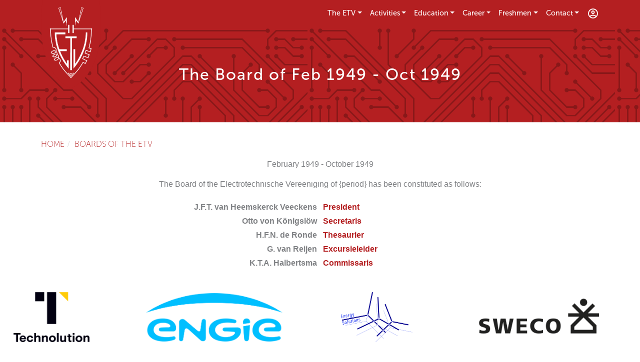

--- FILE ---
content_type: text/html; charset=UTF-8
request_url: https://etv.tudelft.nl/en-US/boards/default/view?id=64
body_size: 5017
content:
<!DOCTYPE HTML>
<html lang="en-US">

<head>
    <meta name="generator" content="HoCo" />
    <meta http-equiv="Cache-control" content="Public" />
    <meta name="viewport" content="width=device-width, initial-scale=1.0, user-scalable=no">
    <meta charset="UTF-8" />

    <meta name="csrf-param" content="_csrf">
<meta name="csrf-token" content="eb2NfchCuR8_S7ZupsukGMmW3NTdFAesLzfrmh_YRgwvzucPpCXbRmcU7gnM-sYo_-Sq57BYY914Q9v4ZakPOw==">
    <title>The Board of Feb 1949 - Oct 1949 | Electrotechnische Vereeniging</title>
    <link href="/assets/c5b54123/css/all.min.css?v=1762178078" rel="stylesheet">
<link href="/css/bootstrap-etv.css?v=1762177932" rel="stylesheet">
<script src="/assets/335b891c/jquery.min.js?v=1762178075"></script>
<script src="/assets/15354775/yii.js?v=1762178075"></script>
<script src="/js/algemeen-new.js?v=1762177881"></script>


    <link rel="SHORTCUT ICON" href="/img/favicon/favicon.ico" />
    <link rel="apple-touch-icon" sizes="57x57" href="/img/favicon/apple-icon-57x57.png">
    <link rel="apple-touch-icon" sizes="60x60" href="/img/favicon/apple-icon-60x60.png">
    <link rel="apple-touch-icon" sizes="72x72" href="/img/favicon/apple-icon-72x72.png">
    <link rel="apple-touch-icon" sizes="76x76" href="/img/favicon/apple-icon-76x76.png">
    <link rel="apple-touch-icon" sizes="114x114" href="/img/favicon/apple-icon-114x114.png">
    <link rel="apple-touch-icon" sizes="120x120" href="/img/favicon/apple-icon-120x120.png">
    <link rel="apple-touch-icon" sizes="144x144" href="/img/favicon/apple-icon-144x144.png">
    <link rel="apple-touch-icon" sizes="152x152" href="/img/favicon/apple-icon-152x152.png">
    <link rel="apple-touch-icon" sizes="180x180" href="/img/favicon/apple-icon-180x180.png">
    <link rel="icon" type="image/png" sizes="192x192" href="/img/favicon/android-icon-192x192.png">
    <link rel="icon" type="image/png" sizes="32x32" href="/img/favicon/favicon-32x32.png">
    <link rel="icon" type="image/png" sizes="96x96" href="/img/favicon/favicon-96x96.png">
    <link rel="icon" type="image/png" sizes="16x16" href="/img/favicon/favicon-16x16.png">
    <link rel="manifest" href="/img/favicon/manifest.json">
    <meta name="msapplication-TileColor" content="#b41f20">
    <meta name="msapplication-TileImage" content="/img/favicon/ms-icon-144x144.png">
    <meta name="theme-color" content="#b41f20">

            <script async src="https://www.googletagmanager.com/gtag/js?id=G-471MP8RJ6Y"></script>
        <script>
            window.dataLayer = window.dataLayer || [];
            function gtag(){dataLayer.push(arguments);}
            gtag('js', new Date());

            gtag('config', 'G-471MP8RJ6Y');
        </script>
    
    
</head>

<body>
        <header class="layout-header">
        <nav class="navbar navbar-expand-lg navbar-dark bg-primary">
            <div class="container">
                <a class="logo-wrapper d-block" href="/en-US/">
                    <img class="logo_flag" src="/img/logo1.png" alt="Electrotechnische Vereeniging">                </a>
                <div class="text-container">
                    <a class="navbar-branding-text d-none d-sm-block d-lg-none d-xxl-block" href="/en-US/">
                        Electrotechnische Vereeniging
                    </a>
                    <div class="spacer"></div>
                    <div id="nav" class="d-flex  align-items-center">
                        <button class="navbar-toggler" type="button" data-bs-toggle="collapse" data-bs-target="#header-navbar" aria-controls="navbarTogglerDemo01" aria-expanded="false" aria-label="Toggle navigation">
                            <span class="navbar-toggler-icon"></span>
                        </button>
                        <div class="collapse navbar-collapse" id="header-navbar" data-bs-parent="#nav">

                            <ul class="navbar-nav ms-auto">
                                                                                                        <li class="nav-item ">
                                        <a class="nav-link dropdown-toggle collapsed" href="#" data-bs-toggle="collapse" data-bs-target=".navCollapse-0">The ETV</a>                                                                                    <div class="dropdown-container">
                                                <div class="navCollapse-0 collapse" data-bs-parent="#header-navbar">
                                                    <ul class="dropdown-menu d-block">
                                                                                                                    <li>
                                                                <a class="dropdown-item" href="/en-US/etv/de-vereeniging">The Association</a>                                                            </li>
                                                                                                                    <li>
                                                                <a class="dropdown-item" href="/en-US/etv/ereleden">Honorary members</a>                                                            </li>
                                                                                                                    <li>
                                                                <a class="dropdown-item" href="/en-US/etv/besturen">Boards</a>                                                            </li>
                                                                                                                    <li>
                                                                <a class="dropdown-item" href="/en-US/etv/huidige-commissies">Current Committees</a>                                                            </li>
                                                                                                                    <li>
                                                                <a class="dropdown-item" href="/en-US/etv/disputen">Chapters</a>                                                            </li>
                                                                                                                    <li>
                                                                <a class="dropdown-item" href="/en-US/etv/vertrouwensmentoren">Confidential Advisors</a>                                                            </li>
                                                                                                                    <li>
                                                                <a class="dropdown-item" href="/en-US/usm/interpret/link?href=https%3A%2F%2Fklushok.etv.tudelft.nl%2Fhome">Klushok</a>                                                            </li>
                                                                                                                    <li>
                                                                <a class="dropdown-item" href="/en-US/etv/maxwell">Maxwell</a>                                                            </li>
                                                                                                            </ul>
                                                </div>
                                            </div>
                                                                            </li>
                                                                                                        <li class="nav-item ">
                                        <a class="nav-link dropdown-toggle collapsed" href="#" data-bs-toggle="collapse" data-bs-target=".navCollapse-1">Activities</a>                                                                                    <div class="dropdown-container">
                                                <div class="navCollapse-1 collapse" data-bs-parent="#header-navbar">
                                                    <ul class="dropdown-menu d-block">
                                                                                                                    <li>
                                                                <a class="dropdown-item" href="/en-US/activiteiten/kalender">Calendar</a>                                                            </li>
                                                                                                                    <li>
                                                                <a class="dropdown-item" href="/en-US/activiteiten/grote-reis">Study tour</a>                                                            </li>
                                                                                                                    <li>
                                                                <a class="dropdown-item" href="/en-US/activiteiten/fotoalbum">Pictures</a>                                                            </li>
                                                                                                            </ul>
                                                </div>
                                            </div>
                                                                            </li>
                                                                                                        <li class="nav-item ">
                                        <a class="nav-link dropdown-toggle collapsed" href="#" data-bs-toggle="collapse" data-bs-target=".navCollapse-2">Education</a>                                                                                    <div class="dropdown-container">
                                                <div class="navCollapse-2 collapse" data-bs-parent="#header-navbar">
                                                    <ul class="dropdown-menu d-block">
                                                                                                                    <li>
                                                                <a class="dropdown-item" href="/en-US/onderwijs/over-onderwijs">About education</a>                                                            </li>
                                                                                                                    <li>
                                                                <a class="dropdown-item" href="/en-US/usm/interpret/link?href=https%3A%2F%2Fwo4you.nl%2F">Books</a>                                                            </li>
                                                                                                                    <li>
                                                                <a class="dropdown-item" href="/en-US/onderwijs/modulekaart">Modules</a>                                                            </li>
                                                                                                                    <li>
                                                                <a class="dropdown-item" href="/en-US/onderwijs/ondersteuning">Support</a>                                                            </li>
                                                                                                                    <li>
                                                                <a class="dropdown-item" href="/en-US/usm/interpret/link?href=https%3A%2F%2Fetv.tudelft.nl%2Ffile%2Fv2%2F1a57d7c23a61e7ce4f01.pdf">Digital Setup (PDF)</a>                                                            </li>
                                                                                                                    <li>
                                                                <a class="dropdown-item" href="/en-US/usm/interpret/link?href=%2Ffile%2Fv2%2F6781f0aa619af7f4bb8a.pptx">LaTeX Workshop (PDF)</a>                                                            </li>
                                                                                                            </ul>
                                                </div>
                                            </div>
                                                                            </li>
                                                                                                        <li class="nav-item ">
                                        <a class="nav-link dropdown-toggle collapsed" href="#" data-bs-toggle="collapse" data-bs-target=".navCollapse-3">Career</a>                                                                                    <div class="dropdown-container">
                                                <div class="navCollapse-3 collapse" data-bs-parent="#header-navbar">
                                                    <ul class="dropdown-menu d-block">
                                                                                                                    <li>
                                                                <a class="dropdown-item" href="/en-US/carriere/career">Companies</a>                                                            </li>
                                                                                                                    <li>
                                                                <a class="dropdown-item" href="/en-US/carriere/jobs">Jobs</a>                                                            </li>
                                                                                                            </ul>
                                                </div>
                                            </div>
                                                                            </li>
                                                                                                        <li class="nav-item ">
                                        <a class="nav-link dropdown-toggle collapsed" href="#" data-bs-toggle="collapse" data-bs-target=".navCollapse-4">Freshmen</a>                                                                                    <div class="dropdown-container">
                                                <div class="navCollapse-4 collapse" data-bs-parent="#header-navbar">
                                                    <ul class="dropdown-menu d-block">
                                                                                                                    <li>
                                                                <a class="dropdown-item" href="/en-US/eerstejaars/over-ee">About EE</a>                                                            </li>
                                                                                                                    <li>
                                                                <a class="dropdown-item" href="/en-US/eerstejaars/over-hbo-schakel">About Bridging Programmes</a>                                                            </li>
                                                                                                                    <li>
                                                                <a class="dropdown-item" href="/en-US/eow"></a>                                                            </li>
                                                                                                            </ul>
                                                </div>
                                            </div>
                                                                            </li>
                                                                                                        <li class="nav-item ">
                                        <a class="nav-link dropdown-toggle collapsed" href="#" data-bs-toggle="collapse" data-bs-target=".navCollapse-5">Contact</a>                                                                                    <div class="dropdown-container">
                                                <div class="navCollapse-5 collapse" data-bs-parent="#header-navbar">
                                                    <ul class="dropdown-menu d-block">
                                                                                                                    <li>
                                                                <a class="dropdown-item" href="/en-US/contact">Information</a>                                                            </li>
                                                                                                                    <li>
                                                                <a class="dropdown-item" href="/en-US/usm/interpret/link?href=https%3A%2F%2Fwww.facebook.com%2Felectrotechnischevereeniging%2F">Facebook</a>                                                            </li>
                                                                                                                    <li>
                                                                <a class="dropdown-item" href="/en-US/usm/interpret/link?href=https%3A%2F%2Fwww.linkedin.com%2Fgroups%2F1823284">LinkedIn Group</a>                                                            </li>
                                                                                                                    <li>
                                                                <a class="dropdown-item" href="/en-US/contact/privacybeleid">Privacy policy</a>                                                            </li>
                                                                                                            </ul>
                                                </div>
                                            </div>
                                                                            </li>
                                                            </ul>
                        </div>
                        <div class="d-flex profile">
                            <div class="dropdown ms-2">
                                <a href="#" class="profile-icon dropdown-toggle collapsed" data-bs-toggle="collapse" data-bs-target="#profile">
                                    <svg style="width:24px;height:24px" viewBox="0 0 24 24">
                                        <path fill="white" d="M12,2A10,10 0 0,0 2,12A10,10 0 0,0 12,22A10,10 0 0,0 22,12A10,10 0 0,0 12,2M7.07,18.28C7.5,17.38 10.12,16.5 12,16.5C13.88,16.5 16.5,17.38 16.93,18.28C15.57,19.36 13.86,20 12,20C10.14,20 8.43,19.36 7.07,18.28M18.36,16.83C16.93,15.09 13.46,14.5 12,14.5C10.54,14.5 7.07,15.09 5.64,16.83C4.62,15.5 4,13.82 4,12C4,7.59 7.59,4 12,4C16.41,4 20,7.59 20,12C20,13.82 19.38,15.5 18.36,16.83M12,6C10.06,6 8.5,7.56 8.5,9.5C8.5,11.44 10.06,13 12,13C13.94,13 15.5,11.44 15.5,9.5C15.5,7.56 13.94,6 12,6M12,11A1.5,1.5 0 0,1 10.5,9.5A1.5,1.5 0 0,1 12,8A1.5,1.5 0 0,1 13.5,9.5A1.5,1.5 0 0,1 12,11Z"></path>
                                    </svg>
                                </a>
                                <div class="dropdown-container">
                                    <div class="collapse" id="profile" data-bs-parent="#nav">
                                        <ul class="dropdown-menu d-block dropdown-menu-end">
                                                                                            <li><a class="dropdown-item" href="/en-US/login"><i class="me-2 fa-solid fa-right-to-bracket"></i>Log in</a></li>
                                                <li><a class="dropdown-item" href="/en-US/registreren"><i class="me-2 fa-solid fa-user-plus"></i>Register</a></li>
                                                                                        <div class="dropdown-divider"></div>
                                            <li class="nav-item">
                                                                                                <a class="language-selector dropdown-item dropdown-toggle collapsed" type="button" data-bs-toggle="collapse" data-bs-target="#languageSelector">
                                                    <img src="/img/en-US.svg" width="18px" class="me-2"></i>English                                                </a>
                                                <div class="collapse" id="languageSelector">
                                                    <a class="dropdown-item" href="/boards/default/view?id=64"><img src="/img/nl-NL.svg" width="18px" class="me-2"></i>Dutch</a>                                                </div>
                                            </li>
                                        </ul>
                                    </div>
                                </div>
                            </div>
                        </div>
                    </div>
                </div>
            </div>
        </nav>

                    <div class="page-title" style="background-image:url(/img/default-banner.svg)">
                <div class="container text-center header-image">
                    <h2 class="m-0 page-title">The Board of Feb 1949 - Oct 1949</h2>                </div>
            </div>
        
                
        <div class='container'>
            <div class='row' id='content'>
                <div class='col-12' id='page'>

    </header>

    <div class="container page-content-wrapper py-4">

        <ul class="breadcrumb"><li><a href="/">Home</a></li>
<li><a href="/en-US/etv/besturen">Boards of the ETV</a></li>
</ul>
        
        
<div class="board-view-container">
        <p>February 1949 - October 1949</p>
    
    <div class="board-constitution">
        <p>The Board of the Electrotechnische Vereeniging of {period} has been constituted as follows:</p>
        <table>
                            <tr>

                                            <td>J.F.T. van Heemskerck Veeckens</td>
                    
                    <td>President</td>
                </tr>
                            <tr>

                                            <td>Otto von Königslöw</td>
                    
                    <td>Secretaris</td>
                </tr>
                            <tr>

                                            <td>H.F.N. de Ronde</td>
                    
                    <td>Thesaurier</td>
                </tr>
                            <tr>

                                            <td>G. van Reijen</td>
                    
                    <td>Excursieleider</td>
                </tr>
                            <tr>

                                            <td>K.T.A. Halbertsma</td>
                    
                    <td>Commissaris</td>
                </tr>
                    </table>
    </div>

    
    
    
    </div>

    </div>
    <div class="bannerContainer " id="test">
  <div class="bannerLogos">

  </div>
</div>

<script type="text/javascript">
    const images = [{"link":null,"image":"\/en-US\/file\/1689"},{"link":"https:\/\/www.arcadis.com\/nl\/nederland\/","image":"\/en-US\/file\/255"},{"link":"https:\/\/www.technolution.com\/","image":"\/en-US\/file\/1335"},{"link":"https:\/\/www.witteveenbos.com\/","image":"\/en-US\/file\/393"},{"link":"https:\/\/www.engie.nl\/","image":"\/en-US\/file\/1681"},{"link":"https:\/\/movares.nl\/europe\/","image":"\/en-US\/file\/780"},{"link":"https:\/\/www.ensol.nl\/","image":"\/en-US\/file\/1493"},{"link":"http:\/\/www.tennet.eu","image":"\/en-US\/file\/391"},{"link":"https:\/\/www.sweco.nl\/en\/","image":"\/en-US\/file\/399"},{"link":"https:\/\/iivonk.com\/","image":"\/en-US\/file\/1067"},{"link":"https:\/\/www.asml.com","image":"\/en-US\/file\/1506"},{"link":"https:\/\/iv-groep.nl\/nl\/home","image":"\/en-US\/file\/1531"}]
    const SCROLL_SPEED = 0.5;
    const NUM_LOGOS = 12;
    const IMAGE_WIDTH = 325;

    let container = document.querySelector(".bannerContainer")
    let containerWidth = container.getBoundingClientRect().width
    let msg = "";
    const logosEl = document.querySelector('.bannerLogos');

    class Logos {
        constructor() {
            this.logos = [];
            this.logoPos = [];
            this.raf =null
            this.setLogos();
            this.raf =null;
        }

        setLogos = () => {
            cancelAnimationFrame(this.raf)
            document.querySelector('.bannerLogos').innerHTML = ""

            let numLogos = NUM_LOGOS;
            const totalWidth = (Math.ceil(numLogos/2))*IMAGE_WIDTH + !(numLogos % 2)*IMAGE_WIDTH/2;

            containerWidth = container.getBoundingClientRect().width

            let shouldMove = false;
            if(totalWidth >= containerWidth) {
                numLogos = numLogos*2;
                shouldMove = true;
            }
            this.logos = [];
            this.logoPos = [];
            for(var i=0; i < numLogos; i++){
                this.logoPos.push({ x: ((i)*IMAGE_WIDTH/2 -IMAGE_WIDTH), y: (i%2)*150  })
            }

            this.logoPos.forEach((spec, index) => {
                this.logos.push(new Logo(index, spec, numLogos, shouldMove));
            })

            this.raf = requestAnimationFrame(this.update.bind(this));
        }

        update() {
            this.logos.forEach(logo => logo.update());
            this.raf = requestAnimationFrame(this.update.bind(this));
        }
    }

    class Logo {
        constructor(index, {x, y}, numLogos, shouldMove) {
            this.index = index;
            this.x = x;
            this.startX = x;
            this.y = y;
            this.shouldMove = shouldMove
            this.numLogos = numLogos
            this.canvasWidth = (Math.ceil(numLogos/2))*IMAGE_WIDTH;
            this.el = document.createElement("a");
            this.el.className = `bannerLogo bannerLogo${this.index}`;
            this.el.style = `background-image: url("${images[this.index % images.length].image}");`
            if(images[this.index % images.length].link != null) {
                this.el.href = `${images[this.index % images.length].link}`
            }
            logosEl.appendChild(this.el);
        }

        update() {
            containerWidth = container.getBoundingClientRect().width
            if(this.shouldMove == false) {
                if(this.numLogos % 2) {
                    this.x = this.startX + (containerWidth-(this.canvasWidth))/2 + IMAGE_WIDTH
                } else {
                    this.x = this.startX + (containerWidth-(this.canvasWidth+IMAGE_WIDTH/2))/2 + IMAGE_WIDTH
                }
            } else {
                if(this.numLogos%2 != 0 && this.y > 0){
                    this.x = (this.x <  -IMAGE_WIDTH) ? this.canvasWidth-2*IMAGE_WIDTH : this.x - SCROLL_SPEED; 
                } else {
                    this.x = (this.x <  -IMAGE_WIDTH) ? this.canvasWidth-IMAGE_WIDTH : this.x - SCROLL_SPEED;  
                }
            }

            this.el.style.transform = `translate(${this.x}px, ${this.y}px)`;
        }
    }

    const logos = new Logos();
    new ResizeObserver(logos.setLogos).observe(container)
</script>
    <footer>
    <div class='container '>
        <div class="row">
            <div class="col">
                <img src="/img/logo_footer.png" height="168px" width="100px" alt="ETV Logo" />
            </div>
                            <div class="sitemap-column col">
                    <a href="#">The ETV</a>                                            <ul>
                                                            <li>
                                    <a href="/en-US/etv/de-vereeniging">The Association</a>                                </li>
                                                            <li>
                                    <a href="/en-US/etv/ereleden">Honorary members</a>                                </li>
                                                            <li>
                                    <a href="/en-US/etv/besturen">Boards</a>                                </li>
                                                            <li>
                                    <a href="/en-US/etv/huidige-commissies">Current Committees</a>                                </li>
                                                            <li>
                                    <a href="/en-US/etv/disputen">Chapters</a>                                </li>
                                                            <li>
                                    <a href="/en-US/etv/vertrouwensmentoren">Confidential Advisors</a>                                </li>
                                                            <li>
                                    <a href="/en-US/usm/interpret/link?href=https%3A%2F%2Fklushok.etv.tudelft.nl%2Fhome">Klushok</a>                                </li>
                                                            <li>
                                    <a href="/en-US/etv/maxwell">Maxwell</a>                                </li>
                                                    </ul>
                                    </div>
                            <div class="sitemap-column col">
                    <a href="#">Activities</a>                                            <ul>
                                                            <li>
                                    <a href="/en-US/activiteiten/kalender">Calendar</a>                                </li>
                                                            <li>
                                    <a href="/en-US/activiteiten/grote-reis">Study tour</a>                                </li>
                                                            <li>
                                    <a href="/en-US/activiteiten/fotoalbum">Pictures</a>                                </li>
                                                    </ul>
                                    </div>
                            <div class="sitemap-column col">
                    <a href="#">Education</a>                                            <ul>
                                                            <li>
                                    <a href="/en-US/onderwijs/over-onderwijs">About education</a>                                </li>
                                                            <li>
                                    <a href="/en-US/usm/interpret/link?href=https%3A%2F%2Fwo4you.nl%2F">Books</a>                                </li>
                                                            <li>
                                    <a href="/en-US/onderwijs/modulekaart">Modules</a>                                </li>
                                                            <li>
                                    <a href="/en-US/onderwijs/ondersteuning">Support</a>                                </li>
                                                            <li>
                                    <a href="/en-US/usm/interpret/link?href=https%3A%2F%2Fetv.tudelft.nl%2Ffile%2Fv2%2F1a57d7c23a61e7ce4f01.pdf">Digital Setup (PDF)</a>                                </li>
                                                            <li>
                                    <a href="/en-US/usm/interpret/link?href=%2Ffile%2Fv2%2F6781f0aa619af7f4bb8a.pptx">LaTeX Workshop (PDF)</a>                                </li>
                                                    </ul>
                                    </div>
                            <div class="sitemap-column col">
                    <a href="#">Career</a>                                            <ul>
                                                            <li>
                                    <a href="/en-US/carriere/career">Companies</a>                                </li>
                                                            <li>
                                    <a href="/en-US/carriere/jobs">Jobs</a>                                </li>
                                                    </ul>
                                    </div>
                            <div class="sitemap-column col">
                    <a href="#">Freshmen</a>                                            <ul>
                                                            <li>
                                    <a href="/en-US/eerstejaars/over-ee">About EE</a>                                </li>
                                                            <li>
                                    <a href="/en-US/eerstejaars/over-hbo-schakel">About Bridging Programmes</a>                                </li>
                                                            <li>
                                    <a href="/en-US/eow"></a>                                </li>
                                                    </ul>
                                    </div>
                            <div class="sitemap-column col">
                    <a href="#">Contact</a>                                            <ul>
                                                            <li>
                                    <a href="/en-US/contact">Information</a>                                </li>
                                                            <li>
                                    <a href="/en-US/usm/interpret/link?href=https%3A%2F%2Fwww.facebook.com%2Felectrotechnischevereeniging%2F">Facebook</a>                                </li>
                                                            <li>
                                    <a href="/en-US/usm/interpret/link?href=https%3A%2F%2Fwww.linkedin.com%2Fgroups%2F1823284">LinkedIn Group</a>                                </li>
                                                            <li>
                                    <a href="/en-US/contact/privacybeleid">Privacy policy</a>                                </li>
                                                    </ul>
                                    </div>
                        </div>
        </div>
</footer>
    <script src="/assets/737f917a/bootstrap.bundle.min.js?v=1762178078"></script></body>
<script>
      const dropdowns = document.querySelectorAll("[data-bs-parent='#header-navbar']")
      const profile = document.getElementById("profile")
      const hideDropdowns = ()=>{
        dropdowns.forEach((dropdown)=>{
          bootstrap.Collapse.getInstance(dropdown)?.hide()
        })
      }
      const hideNav = () => {
        bootstrap.Collapse.getInstance(document.getElementById("header-navbar"))?.hide()
      }
      const hideProfile = ()=>{
        bootstrap.Collapse.getInstance(profile)?.hide()
      }
      dropdowns.forEach((dropdown)=>{
        dropdown.addEventListener('show.bs.collapse', event => {
          hideProfile()
        })
      })
      profile.addEventListener('show.bs.collapse', event => {
        dropdowns.forEach((dropdown)=>{
          hideDropdowns()
        })
      })
      document.getElementsByTagName("main")[0].addEventListener("click",()=>{
        hideDropdowns()
        hideProfile()
        hideNav()
      })
      document.getElementsByTagName("footer")[0].addEventListener("click",()=>{
        hideDropdowns()
        hideProfile()
        hideNav()
      })
    </script>
</html>


--- FILE ---
content_type: image/svg+xml
request_url: https://etv.tudelft.nl/img/default-banner.svg
body_size: 3251
content:
<svg xmlns="http://www.w3.org/2000/svg" version="1.1" xmlns:xlink="http://www.w3.org/1999/xlink" xmlns:svgjs="http://svgjs.com/svgjs" width="615" height="550" preserveAspectRatio="none" viewBox="0 0 615 550">
<style>
:root {
    --etv-red: #B41F21;
    --etv-red-dark: #881819;
}
.color-red-stroke {
    stroke: var(--etv-red-dark);
}
.color-red-fill {
    fill: var(--etv-red-dark);
}
</style>
<g mask="" fill="none">
<rect width="615" height="550" fill="var(--etv-red)"/>
<g mask="">
<path d="M484.5 450.5L484.5 552.5" stroke-width="2.83" class="color-red-stroke"></path>
<path d="M480.25 450.5 a4.25 4.25 0 1 0 8.5 0 a4.25 4.25 0 1 0 -8.5 0zM480.25 552.5 a4.25 4.25 0 1 0 8.5 0 a4.25 4.25 0 1 0 -8.5 0z" class="color-red-fill"></path>
<path d="M178.5 161.5L144.5 127.5L127.5 127.5L8.5 8.5" stroke-width="2.83" class="color-red-stroke"></path>
<path d="M174.25 161.5 a4.25 4.25 0 1 0 8.5 0 a4.25 4.25 0 1 0 -8.5 0zM4.25 8.5 a4.25 4.25 0 1 0 8.5 0 a4.25 4.25 0 1 0 -8.5 0z" class="color-red-fill"></path>
<path d="M620.5 127.5L297.5 450.5" stroke-width="2.83" class="color-red-stroke"></path>
<path d="M616.25 127.5 a4.25 4.25 0 1 0 8.5 0 a4.25 4.25 0 1 0 -8.5 0zM293.25 450.5 a4.25 4.25 0 1 0 8.5 0 a4.25 4.25 0 1 0 -8.5 0z" class="color-red-fill"></path>
<path d="M178.5 484.5L314.5 484.5L348.5 518.5L348.5 535.5L365.5 552.5L467.5 552.5" stroke-width="2.83" class="color-red-stroke"></path>
<path d="M174.25 484.5 a4.25 4.25 0 1 0 8.5 0 a4.25 4.25 0 1 0 -8.5 0zM463.25 552.5 a4.25 4.25 0 1 0 8.5 0 a4.25 4.25 0 1 0 -8.5 0z" class="color-red-fill"></path>
<path d="M93.5 127.5L59.5 127.5L42.5 144.5L8.5 144.5" stroke-width="2.83" class="color-red-stroke"></path>
<path d="M89.25 127.5 a4.25 4.25 0 1 0 8.5 0 a4.25 4.25 0 1 0 -8.5 0zM4.25 144.5 a4.25 4.25 0 1 0 8.5 0 a4.25 4.25 0 1 0 -8.5 0z" class="color-red-fill"></path>
<path d="M144.5 229.5L314.5 399.5L314.5 416.5L297.5 433.5L178.5 433.5" stroke-width="2.83" class="color-red-stroke"></path>
<path d="M140.25 229.5 a4.25 4.25 0 1 0 8.5 0 a4.25 4.25 0 1 0 -8.5 0zM174.25 433.5 a4.25 4.25 0 1 0 8.5 0 a4.25 4.25 0 1 0 -8.5 0z" class="color-red-fill"></path>
<path d="M620.5 484.5L467.5 331.5L467.5 297.5L603.5 161.5" stroke-width="2.83" class="color-red-stroke"></path>
<path d="M616.25 484.5 a4.25 4.25 0 1 0 8.5 0 a4.25 4.25 0 1 0 -8.5 0zM599.25 161.5 a4.25 4.25 0 1 0 8.5 0 a4.25 4.25 0 1 0 -8.5 0z" class="color-red-fill"></path>
<path d="M212.5 42.5L246.5 8.5L535.5 8.5" stroke-width="2.83" class="color-red-stroke"></path>
<path d="M208.25 42.5 a4.25 4.25 0 1 0 8.5 0 a4.25 4.25 0 1 0 -8.5 0zM531.25 8.5 a4.25 4.25 0 1 0 8.5 0 a4.25 4.25 0 1 0 -8.5 0z" class="color-red-fill"></path>
<path d="M144.5 382.5L8.5 518.5L8.5 552.5" stroke-width="2.83" class="color-red-stroke"></path>
<path d="M140.25 382.5 a4.25 4.25 0 1 0 8.5 0 a4.25 4.25 0 1 0 -8.5 0zM4.25 552.5 a4.25 4.25 0 1 0 8.5 0 a4.25 4.25 0 1 0 -8.5 0z" class="color-red-fill"></path>
<path d="M212.5 195.5L212.5 144.5L76.5 8.5L25.5 8.5" stroke-width="2.83" class="color-red-stroke"></path>
<path d="M208.25 195.5 a4.25 4.25 0 1 0 8.5 0 a4.25 4.25 0 1 0 -8.5 0zM21.25 8.5 a4.25 4.25 0 1 0 8.5 0 a4.25 4.25 0 1 0 -8.5 0z" class="color-red-fill"></path>
<path d="M518.5 195.5L382.5 59.5L365.5 59.5L195.5 229.5" stroke-width="2.83" class="color-red-stroke"></path>
<path d="M514.25 195.5 a4.25 4.25 0 1 0 8.5 0 a4.25 4.25 0 1 0 -8.5 0zM191.25 229.5 a4.25 4.25 0 1 0 8.5 0 a4.25 4.25 0 1 0 -8.5 0z" class="color-red-fill"></path>
<path d="M314.5 297.5L280.5 331.5L263.5 331.5L93.5 161.5L93.5 144.5L110.5 127.5" stroke-width="2.83" class="color-red-stroke"></path>
<path d="M310.25 297.5 a4.25 4.25 0 1 0 8.5 0 a4.25 4.25 0 1 0 -8.5 0zM106.25 127.5 a4.25 4.25 0 1 0 8.5 0 a4.25 4.25 0 1 0 -8.5 0z" class="color-red-fill"></path>
<path d="M348.5 25.5L484.5 25.5L586.5 127.5L586.5 144.5L535.5 195.5" stroke-width="2.83" class="color-red-stroke"></path>
<path d="M344.25 25.5 a4.25 4.25 0 1 0 8.5 0 a4.25 4.25 0 1 0 -8.5 0zM531.25 195.5 a4.25 4.25 0 1 0 8.5 0 a4.25 4.25 0 1 0 -8.5 0z" class="color-red-fill"></path>
<path d="M416.5 484.5L467.5 535.5" stroke-width="2.83" class="color-red-stroke"></path>
<path d="M412.25 484.5 a4.25 4.25 0 1 0 8.5 0 a4.25 4.25 0 1 0 -8.5 0zM463.25 535.5 a4.25 4.25 0 1 0 8.5 0 a4.25 4.25 0 1 0 -8.5 0z" class="color-red-fill"></path>
<path d="M42.5 59.5L8.5 25.5" stroke-width="2.83" class="color-red-stroke"></path>
<path d="M38.25 59.5 a4.25 4.25 0 1 0 8.5 0 a4.25 4.25 0 1 0 -8.5 0zM4.25 25.5 a4.25 4.25 0 1 0 8.5 0 a4.25 4.25 0 1 0 -8.5 0z" class="color-red-fill"></path>
<path d="M518.5 552.5L552.5 518.5L586.5 518.5L603.5 501.5L603.5 484.5L450.5 331.5L433.5 331.5L382.5 382.5" stroke-width="2.83" class="color-red-stroke"></path>
<path d="M514.25 552.5 a4.25 4.25 0 1 0 8.5 0 a4.25 4.25 0 1 0 -8.5 0zM378.25 382.5 a4.25 4.25 0 1 0 8.5 0 a4.25 4.25 0 1 0 -8.5 0z" class="color-red-fill"></path>
<path d="M365.5 144.5L365.5 365.5L331.5 399.5" stroke-width="2.83" class="color-red-stroke"></path>
<path d="M361.25 144.5 a4.25 4.25 0 1 0 8.5 0 a4.25 4.25 0 1 0 -8.5 0zM327.25 399.5 a4.25 4.25 0 1 0 8.5 0 a4.25 4.25 0 1 0 -8.5 0z" class="color-red-fill"></path>
<path d="M297.5 229.5L348.5 229.5" stroke-width="2.83" class="color-red-stroke"></path>
<path d="M293.25 229.5 a4.25 4.25 0 1 0 8.5 0 a4.25 4.25 0 1 0 -8.5 0zM344.25 229.5 a4.25 4.25 0 1 0 8.5 0 a4.25 4.25 0 1 0 -8.5 0z" class="color-red-fill"></path>
<path d="M195.5 178.5L195.5 144.5L76.5 25.5L42.5 25.5" stroke-width="2.83" class="color-red-stroke"></path>
<path d="M191.25 178.5 a4.25 4.25 0 1 0 8.5 0 a4.25 4.25 0 1 0 -8.5 0zM38.25 25.5 a4.25 4.25 0 1 0 8.5 0 a4.25 4.25 0 1 0 -8.5 0z" class="color-red-fill"></path>
<path d="M229.5 229.5L229.5 212.5L365.5 76.5L382.5 76.5L518.5 212.5" stroke-width="2.83" class="color-red-stroke"></path>
<path d="M225.25 229.5 a4.25 4.25 0 1 0 8.5 0 a4.25 4.25 0 1 0 -8.5 0zM514.25 212.5 a4.25 4.25 0 1 0 8.5 0 a4.25 4.25 0 1 0 -8.5 0z" class="color-red-fill"></path>
<path d="M263.5 365.5L297.5 399.5L297.5 416.5" stroke-width="2.83" class="color-red-stroke"></path>
<path d="M259.25 365.5 a4.25 4.25 0 1 0 8.5 0 a4.25 4.25 0 1 0 -8.5 0zM293.25 416.5 a4.25 4.25 0 1 0 8.5 0 a4.25 4.25 0 1 0 -8.5 0z" class="color-red-fill"></path>
<path d="M229.5 42.5L195.5 76.5L195.5 93.5L246.5 144.5L263.5 144.5L348.5 59.5L348.5 42.5L331.5 25.5L314.5 25.5L246.5 93.5" stroke-width="2.83" class="color-red-stroke"></path>
<path d="M225.25 42.5 a4.25 4.25 0 1 0 8.5 0 a4.25 4.25 0 1 0 -8.5 0zM242.25 93.5 a4.25 4.25 0 1 0 8.5 0 a4.25 4.25 0 1 0 -8.5 0z" class="color-red-fill"></path>
<path d="M161.5 467.5L76.5 467.5L25.5 518.5L25.5 552.5" stroke-width="2.83" class="color-red-stroke"></path>
<path d="M157.25 467.5 a4.25 4.25 0 1 0 8.5 0 a4.25 4.25 0 1 0 -8.5 0zM21.25 552.5 a4.25 4.25 0 1 0 8.5 0 a4.25 4.25 0 1 0 -8.5 0z" class="color-red-fill"></path>
<path d="M518.5 93.5L518.5 76.5L484.5 42.5L365.5 42.5" stroke-width="2.83" class="color-red-stroke"></path>
<path d="M514.25 93.5 a4.25 4.25 0 1 0 8.5 0 a4.25 4.25 0 1 0 -8.5 0zM361.25 42.5 a4.25 4.25 0 1 0 8.5 0 a4.25 4.25 0 1 0 -8.5 0z" class="color-red-fill"></path>
<path d="M246.5 365.5L280.5 399.5L280.5 416.5" stroke-width="2.83" class="color-red-stroke"></path>
<path d="M242.25 365.5 a4.25 4.25 0 1 0 8.5 0 a4.25 4.25 0 1 0 -8.5 0zM276.25 416.5 a4.25 4.25 0 1 0 8.5 0 a4.25 4.25 0 1 0 -8.5 0z" class="color-red-fill"></path>
<path d="M603.5 450.5L484.5 331.5L484.5 297.5L620.5 161.5L620.5 144.5" stroke-width="2.83" class="color-red-stroke"></path>
<path d="M599.25 450.5 a4.25 4.25 0 1 0 8.5 0 a4.25 4.25 0 1 0 -8.5 0zM616.25 144.5 a4.25 4.25 0 1 0 8.5 0 a4.25 4.25 0 1 0 -8.5 0z" class="color-red-fill"></path>
<path d="M620.5 229.5L620.5 467.5" stroke-width="2.83" class="color-red-stroke"></path>
<path d="M616.25 229.5 a4.25 4.25 0 1 0 8.5 0 a4.25 4.25 0 1 0 -8.5 0zM616.25 467.5 a4.25 4.25 0 1 0 8.5 0 a4.25 4.25 0 1 0 -8.5 0z" class="color-red-fill"></path>
<path d="M161.5 8.5L161.5 76.5L178.5 93.5" stroke-width="2.83" class="color-red-stroke"></path>
<path d="M157.25 8.5 a4.25 4.25 0 1 0 8.5 0 a4.25 4.25 0 1 0 -8.5 0zM174.25 93.5 a4.25 4.25 0 1 0 8.5 0 a4.25 4.25 0 1 0 -8.5 0z" class="color-red-fill"></path>
<path d="M212.5 263.5L263.5 212.5L263.5 195.5L365.5 93.5L382.5 93.5L467.5 178.5L467.5 229.5" stroke-width="2.83" class="color-red-stroke"></path>
<path d="M208.25 263.5 a4.25 4.25 0 1 0 8.5 0 a4.25 4.25 0 1 0 -8.5 0zM463.25 229.5 a4.25 4.25 0 1 0 8.5 0 a4.25 4.25 0 1 0 -8.5 0z" class="color-red-fill"></path>
<path d="M144.5 144.5L110.5 144.5" stroke-width="2.83" class="color-red-stroke"></path>
<path d="M140.25 144.5 a4.25 4.25 0 1 0 8.5 0 a4.25 4.25 0 1 0 -8.5 0zM106.25 144.5 a4.25 4.25 0 1 0 8.5 0 a4.25 4.25 0 1 0 -8.5 0z" class="color-red-fill"></path>
<path d="M348.5 450.5L348.5 416.5L365.5 399.5L416.5 399.5L450.5 365.5L450.5 348.5" stroke-width="2.83" class="color-red-stroke"></path>
<path d="M344.25 450.5 a4.25 4.25 0 1 0 8.5 0 a4.25 4.25 0 1 0 -8.5 0zM446.25 348.5 a4.25 4.25 0 1 0 8.5 0 a4.25 4.25 0 1 0 -8.5 0z" class="color-red-fill"></path>
<path d="M297.5 76.5L280.5 76.5L246.5 110.5L229.5 110.5L212.5 93.5L212.5 76.5L263.5 25.5L297.5 25.5" stroke-width="2.83" class="color-red-stroke"></path>
<path d="M293.25 76.5 a4.25 4.25 0 1 0 8.5 0 a4.25 4.25 0 1 0 -8.5 0zM293.25 25.5 a4.25 4.25 0 1 0 8.5 0 a4.25 4.25 0 1 0 -8.5 0z" class="color-red-fill"></path>
<path d="M76.5 263.5L161.5 263.5L246.5 348.5" stroke-width="2.83" class="color-red-stroke"></path>
<path d="M72.25 263.5 a4.25 4.25 0 1 0 8.5 0 a4.25 4.25 0 1 0 -8.5 0zM242.25 348.5 a4.25 4.25 0 1 0 8.5 0 a4.25 4.25 0 1 0 -8.5 0z" class="color-red-fill"></path>
<path d="M25.5 348.5L25.5 314.5L59.5 280.5L59.5 144.5" stroke-width="2.83" class="color-red-stroke"></path>
<path d="M21.25 348.5 a4.25 4.25 0 1 0 8.5 0 a4.25 4.25 0 1 0 -8.5 0zM55.25 144.5 a4.25 4.25 0 1 0 8.5 0 a4.25 4.25 0 1 0 -8.5 0z" class="color-red-fill"></path>
<path d="M246.5 450.5L280.5 450.5L297.5 467.5L467.5 467.5" stroke-width="2.83" class="color-red-stroke"></path>
<path d="M242.25 450.5 a4.25 4.25 0 1 0 8.5 0 a4.25 4.25 0 1 0 -8.5 0zM463.25 467.5 a4.25 4.25 0 1 0 8.5 0 a4.25 4.25 0 1 0 -8.5 0z" class="color-red-fill"></path>
<path d="M348.5 144.5L348.5 127.5L365.5 110.5L382.5 110.5L450.5 178.5L450.5 195.5L416.5 229.5L399.5 229.5L382.5 212.5L382.5 161.5L399.5 144.5" stroke-width="2.83" class="color-red-stroke"></path>
<path d="M344.25 144.5 a4.25 4.25 0 1 0 8.5 0 a4.25 4.25 0 1 0 -8.5 0zM395.25 144.5 a4.25 4.25 0 1 0 8.5 0 a4.25 4.25 0 1 0 -8.5 0z" class="color-red-fill"></path>
<path d="M603.5 297.5L535.5 365.5" stroke-width="2.83" class="color-red-stroke"></path>
<path d="M599.25 297.5 a4.25 4.25 0 1 0 8.5 0 a4.25 4.25 0 1 0 -8.5 0zM531.25 365.5 a4.25 4.25 0 1 0 8.5 0 a4.25 4.25 0 1 0 -8.5 0z" class="color-red-fill"></path>
<path d="M518.5 484.5L586.5 484.5" stroke-width="2.83" class="color-red-stroke"></path>
<path d="M514.25 484.5 a4.25 4.25 0 1 0 8.5 0 a4.25 4.25 0 1 0 -8.5 0zM582.25 484.5 a4.25 4.25 0 1 0 8.5 0 a4.25 4.25 0 1 0 -8.5 0z" class="color-red-fill"></path>
<path d="M416.5 450.5L484.5 382.5" stroke-width="2.83" class="color-red-stroke"></path>
<path d="M412.25 450.5 a4.25 4.25 0 1 0 8.5 0 a4.25 4.25 0 1 0 -8.5 0zM480.25 382.5 a4.25 4.25 0 1 0 8.5 0 a4.25 4.25 0 1 0 -8.5 0z" class="color-red-fill"></path>
<path d="M161.5 433.5L161.5 382.5L178.5 365.5L178.5 297.5L161.5 280.5L76.5 280.5L42.5 314.5L42.5 365.5" stroke-width="2.83" class="color-red-stroke"></path>
<path d="M157.25 433.5 a4.25 4.25 0 1 0 8.5 0 a4.25 4.25 0 1 0 -8.5 0zM38.25 365.5 a4.25 4.25 0 1 0 8.5 0 a4.25 4.25 0 1 0 -8.5 0z" class="color-red-fill"></path>
<path d="M382.5 501.5L382.5 535.5" stroke-width="2.83" class="color-red-stroke"></path>
<path d="M378.25 501.5 a4.25 4.25 0 1 0 8.5 0 a4.25 4.25 0 1 0 -8.5 0zM378.25 535.5 a4.25 4.25 0 1 0 8.5 0 a4.25 4.25 0 1 0 -8.5 0z" class="color-red-fill"></path>
<path d="M76.5 59.5L93.5 59.5L144.5 110.5" stroke-width="2.83" class="color-red-stroke"></path>
<path d="M72.25 59.5 a4.25 4.25 0 1 0 8.5 0 a4.25 4.25 0 1 0 -8.5 0zM140.25 110.5 a4.25 4.25 0 1 0 8.5 0 a4.25 4.25 0 1 0 -8.5 0z" class="color-red-fill"></path>
<path d="M246.5 535.5L263.5 552.5L348.5 552.5" stroke-width="2.83" class="color-red-stroke"></path>
<path d="M242.25 535.5 a4.25 4.25 0 1 0 8.5 0 a4.25 4.25 0 1 0 -8.5 0zM344.25 552.5 a4.25 4.25 0 1 0 8.5 0 a4.25 4.25 0 1 0 -8.5 0z" class="color-red-fill"></path>
<path d="M110.5 535.5L229.5 535.5L263.5 501.5L314.5 501.5L331.5 518.5L331.5 535.5" stroke-width="2.83" class="color-red-stroke"></path>
<path d="M106.25 535.5 a4.25 4.25 0 1 0 8.5 0 a4.25 4.25 0 1 0 -8.5 0zM327.25 535.5 a4.25 4.25 0 1 0 8.5 0 a4.25 4.25 0 1 0 -8.5 0z" class="color-red-fill"></path>
<path d="M586.5 382.5L603.5 365.5L603.5 314.5" stroke-width="2.83" class="color-red-stroke"></path>
<path d="M582.25 382.5 a4.25 4.25 0 1 0 8.5 0 a4.25 4.25 0 1 0 -8.5 0zM599.25 314.5 a4.25 4.25 0 1 0 8.5 0 a4.25 4.25 0 1 0 -8.5 0z" class="color-red-fill"></path>
<path d="M552.5 280.5L535.5 297.5L501.5 297.5" stroke-width="2.83" class="color-red-stroke"></path>
<path d="M548.25 280.5 a4.25 4.25 0 1 0 8.5 0 a4.25 4.25 0 1 0 -8.5 0zM497.25 297.5 a4.25 4.25 0 1 0 8.5 0 a4.25 4.25 0 1 0 -8.5 0z" class="color-red-fill"></path>
<path d="M263.5 280.5L246.5 263.5L229.5 263.5" stroke-width="2.83" class="color-red-stroke"></path>
<path d="M259.25 280.5 a4.25 4.25 0 1 0 8.5 0 a4.25 4.25 0 1 0 -8.5 0zM225.25 263.5 a4.25 4.25 0 1 0 8.5 0 a4.25 4.25 0 1 0 -8.5 0z" class="color-red-fill"></path>
<path d="M246.5 246.5L331.5 246.5L348.5 263.5L348.5 365.5" stroke-width="2.83" class="color-red-stroke"></path>
<path d="M242.25 246.5 a4.25 4.25 0 1 0 8.5 0 a4.25 4.25 0 1 0 -8.5 0zM344.25 365.5 a4.25 4.25 0 1 0 8.5 0 a4.25 4.25 0 1 0 -8.5 0z" class="color-red-fill"></path>
<path d="M518.5 501.5L586.5 501.5" stroke-width="2.83" class="color-red-stroke"></path>
<path d="M514.25 501.5 a4.25 4.25 0 1 0 8.5 0 a4.25 4.25 0 1 0 -8.5 0zM582.25 501.5 a4.25 4.25 0 1 0 8.5 0 a4.25 4.25 0 1 0 -8.5 0z" class="color-red-fill"></path>
<path d="M8.5 246.5L42.5 246.5" stroke-width="2.83" class="color-red-stroke"></path>
<path d="M4.25 246.5 a4.25 4.25 0 1 0 8.5 0 a4.25 4.25 0 1 0 -8.5 0zM38.25 246.5 a4.25 4.25 0 1 0 8.5 0 a4.25 4.25 0 1 0 -8.5 0z" class="color-red-fill"></path>
<path d="M535.5 110.5L569.5 144.5" stroke-width="2.83" class="color-red-stroke"></path>
<path d="M531.25 110.5 a4.25 4.25 0 1 0 8.5 0 a4.25 4.25 0 1 0 -8.5 0zM565.25 144.5 a4.25 4.25 0 1 0 8.5 0 a4.25 4.25 0 1 0 -8.5 0z" class="color-red-fill"></path>
<path d="M263.5 110.5L280.5 110.5L297.5 93.5" stroke-width="2.83" class="color-red-stroke"></path>
<path d="M259.25 110.5 a4.25 4.25 0 1 0 8.5 0 a4.25 4.25 0 1 0 -8.5 0zM293.25 93.5 a4.25 4.25 0 1 0 8.5 0 a4.25 4.25 0 1 0 -8.5 0z" class="color-red-fill"></path>
<path d="M467.5 433.5L467.5 416.5L484.5 399.5L501.5 399.5L569.5 467.5" stroke-width="2.83" class="color-red-stroke"></path>
<path d="M463.25 433.5 a4.25 4.25 0 1 0 8.5 0 a4.25 4.25 0 1 0 -8.5 0zM565.25 467.5 a4.25 4.25 0 1 0 8.5 0 a4.25 4.25 0 1 0 -8.5 0z" class="color-red-fill"></path>
<path d="M161.5 365.5L161.5 297.5" stroke-width="2.83" class="color-red-stroke"></path>
<path d="M157.25 365.5 a4.25 4.25 0 1 0 8.5 0 a4.25 4.25 0 1 0 -8.5 0zM157.25 297.5 a4.25 4.25 0 1 0 8.5 0 a4.25 4.25 0 1 0 -8.5 0z" class="color-red-fill"></path>
<path d="M569.5 535.5L552.5 552.5L535.5 552.5" stroke-width="2.83" class="color-red-stroke"></path>
<path d="M565.25 535.5 a4.25 4.25 0 1 0 8.5 0 a4.25 4.25 0 1 0 -8.5 0zM531.25 552.5 a4.25 4.25 0 1 0 8.5 0 a4.25 4.25 0 1 0 -8.5 0z" class="color-red-fill"></path>
<path d="M450.5 382.5L450.5 399.5L416.5 433.5L365.5 433.5" stroke-width="2.83" class="color-red-stroke"></path>
<path d="M446.25 382.5 a4.25 4.25 0 1 0 8.5 0 a4.25 4.25 0 1 0 -8.5 0zM361.25 433.5 a4.25 4.25 0 1 0 8.5 0 a4.25 4.25 0 1 0 -8.5 0z" class="color-red-fill"></path>
<path d="M535.5 42.5L535.5 25.5L552.5 8.5L620.5 8.5" stroke-width="2.83" class="color-red-stroke"></path>
<path d="M531.25 42.5 a4.25 4.25 0 1 0 8.5 0 a4.25 4.25 0 1 0 -8.5 0zM616.25 8.5 a4.25 4.25 0 1 0 8.5 0 a4.25 4.25 0 1 0 -8.5 0z" class="color-red-fill"></path>
<path d="M620.5 93.5L569.5 93.5L535.5 59.5" stroke-width="2.83" class="color-red-stroke"></path>
<path d="M616.25 93.5 a4.25 4.25 0 1 0 8.5 0 a4.25 4.25 0 1 0 -8.5 0zM531.25 59.5 a4.25 4.25 0 1 0 8.5 0 a4.25 4.25 0 1 0 -8.5 0z" class="color-red-fill"></path>
<path d="M518.5 433.5L501.5 416.5L484.5 416.5" stroke-width="2.83" class="color-red-stroke"></path>
<path d="M514.25 433.5 a4.25 4.25 0 1 0 8.5 0 a4.25 4.25 0 1 0 -8.5 0zM480.25 416.5 a4.25 4.25 0 1 0 8.5 0 a4.25 4.25 0 1 0 -8.5 0z" class="color-red-fill"></path>
<path d="M280.5 348.5L331.5 297.5L331.5 263.5" stroke-width="2.83" class="color-red-stroke"></path>
<path d="M276.25 348.5 a4.25 4.25 0 1 0 8.5 0 a4.25 4.25 0 1 0 -8.5 0zM327.25 263.5 a4.25 4.25 0 1 0 8.5 0 a4.25 4.25 0 1 0 -8.5 0z" class="color-red-fill"></path>
<path d="M8.5 314.5L8.5 501.5" stroke-width="2.83" class="color-red-stroke"></path>
<path d="M4.25 314.5 a4.25 4.25 0 1 0 8.5 0 a4.25 4.25 0 1 0 -8.5 0zM4.25 501.5 a4.25 4.25 0 1 0 8.5 0 a4.25 4.25 0 1 0 -8.5 0z" class="color-red-fill"></path>
<path d="M603.5 280.5L569.5 280.5L552.5 263.5L535.5 263.5" stroke-width="2.83" class="color-red-stroke"></path>
<path d="M599.25 280.5 a4.25 4.25 0 1 0 8.5 0 a4.25 4.25 0 1 0 -8.5 0zM531.25 263.5 a4.25 4.25 0 1 0 8.5 0 a4.25 4.25 0 1 0 -8.5 0z" class="color-red-fill"></path>
<path d="M144.5 331.5L144.5 365.5L25.5 484.5" stroke-width="2.83" class="color-red-stroke"></path>
<path d="M140.25 331.5 a4.25 4.25 0 1 0 8.5 0 a4.25 4.25 0 1 0 -8.5 0zM21.25 484.5 a4.25 4.25 0 1 0 8.5 0 a4.25 4.25 0 1 0 -8.5 0z" class="color-red-fill"></path>
<path d="M620.5 212.5L569.5 263.5" stroke-width="2.83" class="color-red-stroke"></path>
<path d="M616.25 212.5 a4.25 4.25 0 1 0 8.5 0 a4.25 4.25 0 1 0 -8.5 0zM565.25 263.5 a4.25 4.25 0 1 0 8.5 0 a4.25 4.25 0 1 0 -8.5 0z" class="color-red-fill"></path>
<path d="M603.5 59.5L586.5 59.5L569.5 42.5L552.5 42.5" stroke-width="2.83" class="color-red-stroke"></path>
<path d="M599.25 59.5 a4.25 4.25 0 1 0 8.5 0 a4.25 4.25 0 1 0 -8.5 0zM548.25 42.5 a4.25 4.25 0 1 0 8.5 0 a4.25 4.25 0 1 0 -8.5 0z" class="color-red-fill"></path>
<path d="M518.5 127.5L535.5 127.5L552.5 144.5L552.5 161.5L535.5 178.5L518.5 178.5L467.5 127.5L467.5 59.5" stroke-width="2.83" class="color-red-stroke"></path>
<path d="M514.25 127.5 a4.25 4.25 0 1 0 8.5 0 a4.25 4.25 0 1 0 -8.5 0zM463.25 59.5 a4.25 4.25 0 1 0 8.5 0 a4.25 4.25 0 1 0 -8.5 0z" class="color-red-fill"></path>
<path d="M263.5 229.5L297.5 195.5L348.5 195.5" stroke-width="2.83" class="color-red-stroke"></path>
<path d="M259.25 229.5 a4.25 4.25 0 1 0 8.5 0 a4.25 4.25 0 1 0 -8.5 0zM344.25 195.5 a4.25 4.25 0 1 0 8.5 0 a4.25 4.25 0 1 0 -8.5 0z" class="color-red-fill"></path>
<path d="M25.5 433.5L25.5 467.5" stroke-width="2.83" class="color-red-stroke"></path>
<path d="M21.25 433.5 a4.25 4.25 0 1 0 8.5 0 a4.25 4.25 0 1 0 -8.5 0zM21.25 467.5 a4.25 4.25 0 1 0 8.5 0 a4.25 4.25 0 1 0 -8.5 0z" class="color-red-fill"></path>
<path d="M93.5 535.5L76.5 552.5L42.5 552.5" stroke-width="2.83" class="color-red-stroke"></path>
<path d="M89.25 535.5 a4.25 4.25 0 1 0 8.5 0 a4.25 4.25 0 1 0 -8.5 0zM38.25 552.5 a4.25 4.25 0 1 0 8.5 0 a4.25 4.25 0 1 0 -8.5 0z" class="color-red-fill"></path>
<path d="M246.5 552.5L93.5 552.5" stroke-width="2.83" class="color-red-stroke"></path>
<path d="M242.25 552.5 a4.25 4.25 0 1 0 8.5 0 a4.25 4.25 0 1 0 -8.5 0zM89.25 552.5 a4.25 4.25 0 1 0 8.5 0 a4.25 4.25 0 1 0 -8.5 0z" class="color-red-fill"></path>
<path d="M518.5 518.5L501.5 535.5L501.5 552.5" stroke-width="2.83" class="color-red-stroke"></path>
<path d="M514.25 518.5 a4.25 4.25 0 1 0 8.5 0 a4.25 4.25 0 1 0 -8.5 0zM497.25 552.5 a4.25 4.25 0 1 0 8.5 0 a4.25 4.25 0 1 0 -8.5 0z" class="color-red-fill"></path>
<path d="M433.5 93.5L399.5 59.5" stroke-width="2.83" class="color-red-stroke"></path>
<path d="M429.25 93.5 a4.25 4.25 0 1 0 8.5 0 a4.25 4.25 0 1 0 -8.5 0zM395.25 59.5 a4.25 4.25 0 1 0 8.5 0 a4.25 4.25 0 1 0 -8.5 0z" class="color-red-fill"></path>
<path d="M416.5 314.5L382.5 280.5L382.5 229.5" stroke-width="2.83" class="color-red-stroke"></path>
<path d="M412.25 314.5 a4.25 4.25 0 1 0 8.5 0 a4.25 4.25 0 1 0 -8.5 0zM378.25 229.5 a4.25 4.25 0 1 0 8.5 0 a4.25 4.25 0 1 0 -8.5 0z" class="color-red-fill"></path>
<path d="M59.5 518.5L59.5 501.5L76.5 484.5L161.5 484.5L195.5 518.5L229.5 518.5L246.5 501.5" stroke-width="2.83" class="color-red-stroke"></path>
<path d="M55.25 518.5 a4.25 4.25 0 1 0 8.5 0 a4.25 4.25 0 1 0 -8.5 0zM242.25 501.5 a4.25 4.25 0 1 0 8.5 0 a4.25 4.25 0 1 0 -8.5 0z" class="color-red-fill"></path>
<path d="M76.5 399.5L76.5 416.5L42.5 450.5" stroke-width="2.83" class="color-red-stroke"></path>
<path d="M72.25 399.5 a4.25 4.25 0 1 0 8.5 0 a4.25 4.25 0 1 0 -8.5 0zM38.25 450.5 a4.25 4.25 0 1 0 8.5 0 a4.25 4.25 0 1 0 -8.5 0z" class="color-red-fill"></path>
<path d="M110.5 246.5L127.5 229.5L127.5 212.5L76.5 161.5L76.5 144.5" stroke-width="2.83" class="color-red-stroke"></path>
<path d="M106.25 246.5 a4.25 4.25 0 1 0 8.5 0 a4.25 4.25 0 1 0 -8.5 0zM72.25 144.5 a4.25 4.25 0 1 0 8.5 0 a4.25 4.25 0 1 0 -8.5 0z" class="color-red-fill"></path>
<path d="M76.5 535.5L110.5 501.5L161.5 501.5L178.5 518.5" stroke-width="2.83" class="color-red-stroke"></path>
<path d="M72.25 535.5 a4.25 4.25 0 1 0 8.5 0 a4.25 4.25 0 1 0 -8.5 0zM174.25 518.5 a4.25 4.25 0 1 0 8.5 0 a4.25 4.25 0 1 0 -8.5 0z" class="color-red-fill"></path>
<path d="M297.5 518.5L280.5 535.5L263.5 535.5" stroke-width="2.83" class="color-red-stroke"></path>
<path d="M293.25 518.5 a4.25 4.25 0 1 0 8.5 0 a4.25 4.25 0 1 0 -8.5 0zM259.25 535.5 a4.25 4.25 0 1 0 8.5 0 a4.25 4.25 0 1 0 -8.5 0z" class="color-red-fill"></path>
<path d="M195.5 195.5L161.5 161.5L127.5 161.5" stroke-width="2.83" class="color-red-stroke"></path>
<path d="M191.25 195.5 a4.25 4.25 0 1 0 8.5 0 a4.25 4.25 0 1 0 -8.5 0zM123.25 161.5 a4.25 4.25 0 1 0 8.5 0 a4.25 4.25 0 1 0 -8.5 0z" class="color-red-fill"></path>
<path d="M212.5 382.5L246.5 416.5L263.5 416.5" stroke-width="2.83" class="color-red-stroke"></path>
<path d="M208.25 382.5 a4.25 4.25 0 1 0 8.5 0 a4.25 4.25 0 1 0 -8.5 0zM259.25 416.5 a4.25 4.25 0 1 0 8.5 0 a4.25 4.25 0 1 0 -8.5 0z" class="color-red-fill"></path>
<path d="M416.5 501.5L399.5 484.5L331.5 484.5" stroke-width="2.83" class="color-red-stroke"></path>
<path d="M412.25 501.5 a4.25 4.25 0 1 0 8.5 0 a4.25 4.25 0 1 0 -8.5 0zM327.25 484.5 a4.25 4.25 0 1 0 8.5 0 a4.25 4.25 0 1 0 -8.5 0z" class="color-red-fill"></path>
<path d="M127.5 314.5L127.5 365.5L93.5 399.5" stroke-width="2.83" class="color-red-stroke"></path>
<path d="M123.25 314.5 a4.25 4.25 0 1 0 8.5 0 a4.25 4.25 0 1 0 -8.5 0zM89.25 399.5 a4.25 4.25 0 1 0 8.5 0 a4.25 4.25 0 1 0 -8.5 0z" class="color-red-fill"></path>
<path d="M8.5 127.5L8.5 42.5" stroke-width="2.83" class="color-red-stroke"></path>
<path d="M4.25 127.5 a4.25 4.25 0 1 0 8.5 0 a4.25 4.25 0 1 0 -8.5 0zM4.25 42.5 a4.25 4.25 0 1 0 8.5 0 a4.25 4.25 0 1 0 -8.5 0z" class="color-red-fill"></path>
<path d="M501.5 76.5L484.5 93.5L484.5 127.5L518.5 161.5L535.5 161.5" stroke-width="2.83" class="color-red-stroke"></path>
<path d="M497.25 76.5 a4.25 4.25 0 1 0 8.5 0 a4.25 4.25 0 1 0 -8.5 0zM531.25 161.5 a4.25 4.25 0 1 0 8.5 0 a4.25 4.25 0 1 0 -8.5 0z" class="color-red-fill"></path>
<path d="M144.5 297.5L76.5 297.5L59.5 314.5L59.5 331.5L93.5 365.5L93.5 382.5" stroke-width="2.83" class="color-red-stroke"></path>
<path d="M140.25 297.5 a4.25 4.25 0 1 0 8.5 0 a4.25 4.25 0 1 0 -8.5 0zM89.25 382.5 a4.25 4.25 0 1 0 8.5 0 a4.25 4.25 0 1 0 -8.5 0z" class="color-red-fill"></path>
<path d="M552.5 314.5L569.5 314.5L586.5 297.5" stroke-width="2.83" class="color-red-stroke"></path>
<path d="M548.25 314.5 a4.25 4.25 0 1 0 8.5 0 a4.25 4.25 0 1 0 -8.5 0zM582.25 297.5 a4.25 4.25 0 1 0 8.5 0 a4.25 4.25 0 1 0 -8.5 0z" class="color-red-fill"></path>
<path d="M620.5 76.5L569.5 76.5L552.5 59.5" stroke-width="2.83" class="color-red-stroke"></path>
<path d="M616.25 76.5 a4.25 4.25 0 1 0 8.5 0 a4.25 4.25 0 1 0 -8.5 0zM548.25 59.5 a4.25 4.25 0 1 0 8.5 0 a4.25 4.25 0 1 0 -8.5 0z" class="color-red-fill"></path>
<path d="M229.5 467.5L280.5 467.5" stroke-width="2.83" class="color-red-stroke"></path>
<path d="M225.25 467.5 a4.25 4.25 0 1 0 8.5 0 a4.25 4.25 0 1 0 -8.5 0zM276.25 467.5 a4.25 4.25 0 1 0 8.5 0 a4.25 4.25 0 1 0 -8.5 0z" class="color-red-fill"></path>
<path d="M399.5 195.5L399.5 161.5" stroke-width="2.83" class="color-red-stroke"></path>
<path d="M395.25 195.5 a4.25 4.25 0 1 0 8.5 0 a4.25 4.25 0 1 0 -8.5 0zM395.25 161.5 a4.25 4.25 0 1 0 8.5 0 a4.25 4.25 0 1 0 -8.5 0z" class="color-red-fill"></path>
<path d="M399.5 246.5L399.5 280.5" stroke-width="2.83" class="color-red-stroke"></path>
<path d="M395.25 246.5 a4.25 4.25 0 1 0 8.5 0 a4.25 4.25 0 1 0 -8.5 0zM395.25 280.5 a4.25 4.25 0 1 0 8.5 0 a4.25 4.25 0 1 0 -8.5 0z" class="color-red-fill"></path>
<path d="M603.5 42.5L586.5 42.5L569.5 25.5L552.5 25.5" stroke-width="2.83" class="color-red-stroke"></path>
<path d="M599.25 42.5 a4.25 4.25 0 1 0 8.5 0 a4.25 4.25 0 1 0 -8.5 0zM548.25 25.5 a4.25 4.25 0 1 0 8.5 0 a4.25 4.25 0 1 0 -8.5 0z" class="color-red-fill"></path>
<path d="M229.5 382.5L195.5 348.5L195.5 314.5" stroke-width="2.83" class="color-red-stroke"></path>
<path d="M225.25 382.5 a4.25 4.25 0 1 0 8.5 0 a4.25 4.25 0 1 0 -8.5 0zM191.25 314.5 a4.25 4.25 0 1 0 8.5 0 a4.25 4.25 0 1 0 -8.5 0z" class="color-red-fill"></path>
<path d="M620.5 518.5L620.5 552.5" stroke-width="2.83" class="color-red-stroke"></path>
<path d="M616.25 518.5 a4.25 4.25 0 1 0 8.5 0 a4.25 4.25 0 1 0 -8.5 0zM616.25 552.5 a4.25 4.25 0 1 0 8.5 0 a4.25 4.25 0 1 0 -8.5 0z" class="color-red-fill"></path>
<path d="M195.5 501.5L229.5 501.5" stroke-width="2.83" class="color-red-stroke"></path>
<path d="M191.25 501.5 a4.25 4.25 0 1 0 8.5 0 a4.25 4.25 0 1 0 -8.5 0zM225.25 501.5 a4.25 4.25 0 1 0 8.5 0 a4.25 4.25 0 1 0 -8.5 0z" class="color-red-fill"></path>
<path d="M331.5 42.5L314.5 42.5L297.5 59.5" stroke-width="2.83" class="color-red-stroke"></path>
<path d="M327.25 42.5 a4.25 4.25 0 1 0 8.5 0 a4.25 4.25 0 1 0 -8.5 0zM293.25 59.5 a4.25 4.25 0 1 0 8.5 0 a4.25 4.25 0 1 0 -8.5 0z" class="color-red-fill"></path>
<path d="M42.5 280.5L25.5 297.5L8.5 297.5" stroke-width="2.83" class="color-red-stroke"></path>
<path d="M38.25 280.5 a4.25 4.25 0 1 0 8.5 0 a4.25 4.25 0 1 0 -8.5 0zM4.25 297.5 a4.25 4.25 0 1 0 8.5 0 a4.25 4.25 0 1 0 -8.5 0z" class="color-red-fill"></path>
<path d="M416.5 535.5L399.5 518.5L399.5 501.5" stroke-width="2.83" class="color-red-stroke"></path>
<path d="M412.25 535.5 a4.25 4.25 0 1 0 8.5 0 a4.25 4.25 0 1 0 -8.5 0zM395.25 501.5 a4.25 4.25 0 1 0 8.5 0 a4.25 4.25 0 1 0 -8.5 0z" class="color-red-fill"></path>
<path d="M603.5 399.5L569.5 399.5L552.5 382.5" stroke-width="2.83" class="color-red-stroke"></path>
<path d="M599.25 399.5 a4.25 4.25 0 1 0 8.5 0 a4.25 4.25 0 1 0 -8.5 0zM548.25 382.5 a4.25 4.25 0 1 0 8.5 0 a4.25 4.25 0 1 0 -8.5 0z" class="color-red-fill"></path>
<path d="M110.5 331.5L110.5 365.5" stroke-width="2.83" class="color-red-stroke"></path>
<path d="M106.25 331.5 a4.25 4.25 0 1 0 8.5 0 a4.25 4.25 0 1 0 -8.5 0zM106.25 365.5 a4.25 4.25 0 1 0 8.5 0 a4.25 4.25 0 1 0 -8.5 0z" class="color-red-fill"></path>
<path d="M25.5 76.5L42.5 93.5L42.5 127.5" stroke-width="2.83" class="color-red-stroke"></path>
<path d="M21.25 76.5 a4.25 4.25 0 1 0 8.5 0 a4.25 4.25 0 1 0 -8.5 0zM38.25 127.5 a4.25 4.25 0 1 0 8.5 0 a4.25 4.25 0 1 0 -8.5 0z" class="color-red-fill"></path>
<path d="M178.5 59.5L212.5 25.5L212.5 8.5" stroke-width="2.83" class="color-red-stroke"></path>
<path d="M174.25 59.5 a4.25 4.25 0 1 0 8.5 0 a4.25 4.25 0 1 0 -8.5 0zM208.25 8.5 a4.25 4.25 0 1 0 8.5 0 a4.25 4.25 0 1 0 -8.5 0z" class="color-red-fill"></path>
<path d="M178.5 416.5L195.5 399.5L212.5 399.5" stroke-width="2.83" class="color-red-stroke"></path>
<path d="M174.25 416.5 a4.25 4.25 0 1 0 8.5 0 a4.25 4.25 0 1 0 -8.5 0zM208.25 399.5 a4.25 4.25 0 1 0 8.5 0 a4.25 4.25 0 1 0 -8.5 0z" class="color-red-fill"></path>
<path d="M297.5 348.5L314.5 365.5L314.5 382.5" stroke-width="2.83" class="color-red-stroke"></path>
<path d="M293.25 348.5 a4.25 4.25 0 1 0 8.5 0 a4.25 4.25 0 1 0 -8.5 0zM310.25 382.5 a4.25 4.25 0 1 0 8.5 0 a4.25 4.25 0 1 0 -8.5 0z" class="color-red-fill"></path>
<path d="M518.5 467.5L501.5 484.5L501.5 518.5" stroke-width="2.83" class="color-red-stroke"></path>
<path d="M514.25 467.5 a4.25 4.25 0 1 0 8.5 0 a4.25 4.25 0 1 0 -8.5 0zM497.25 518.5 a4.25 4.25 0 1 0 8.5 0 a4.25 4.25 0 1 0 -8.5 0z" class="color-red-fill"></path>
<path d="M263.5 59.5L229.5 93.5" stroke-width="2.83" class="color-red-stroke"></path>
<path d="M259.25 59.5 a4.25 4.25 0 1 0 8.5 0 a4.25 4.25 0 1 0 -8.5 0zM225.25 93.5 a4.25 4.25 0 1 0 8.5 0 a4.25 4.25 0 1 0 -8.5 0z" class="color-red-fill"></path>
<path d="M127.5 450.5L144.5 433.5L144.5 416.5" stroke-width="2.83" class="color-red-stroke"></path>
<path d="M123.25 450.5 a4.25 4.25 0 1 0 8.5 0 a4.25 4.25 0 1 0 -8.5 0zM140.25 416.5 a4.25 4.25 0 1 0 8.5 0 a4.25 4.25 0 1 0 -8.5 0z" class="color-red-fill"></path>
<path d="M42.5 229.5L42.5 161.5" stroke-width="2.83" class="color-red-stroke"></path>
<path d="M38.25 229.5 a4.25 4.25 0 1 0 8.5 0 a4.25 4.25 0 1 0 -8.5 0zM38.25 161.5 a4.25 4.25 0 1 0 8.5 0 a4.25 4.25 0 1 0 -8.5 0z" class="color-red-fill"></path>
<path d="M144.5 8.5L144.5 42.5" stroke-width="2.83" class="color-red-stroke"></path>
<path d="M140.25 8.5 a4.25 4.25 0 1 0 8.5 0 a4.25 4.25 0 1 0 -8.5 0zM140.25 42.5 a4.25 4.25 0 1 0 8.5 0 a4.25 4.25 0 1 0 -8.5 0z" class="color-red-fill"></path>
<path d="M552.5 467.5L535.5 467.5L518.5 450.5" stroke-width="2.83" class="color-red-stroke"></path>
<path d="M548.25 467.5 a4.25 4.25 0 1 0 8.5 0 a4.25 4.25 0 1 0 -8.5 0zM514.25 450.5 a4.25 4.25 0 1 0 8.5 0 a4.25 4.25 0 1 0 -8.5 0z" class="color-red-fill"></path>
<path d="M535.5 314.5L501.5 314.5" stroke-width="2.83" class="color-red-stroke"></path>
<path d="M531.25 314.5 a4.25 4.25 0 1 0 8.5 0 a4.25 4.25 0 1 0 -8.5 0zM497.25 314.5 a4.25 4.25 0 1 0 8.5 0 a4.25 4.25 0 1 0 -8.5 0z" class="color-red-fill"></path>
<path d="M416.5 246.5L416.5 280.5" stroke-width="2.83" class="color-red-stroke"></path>
<path d="M412.25 246.5 a4.25 4.25 0 1 0 8.5 0 a4.25 4.25 0 1 0 -8.5 0zM412.25 280.5 a4.25 4.25 0 1 0 8.5 0 a4.25 4.25 0 1 0 -8.5 0z" class="color-red-fill"></path>
<path d="M25.5 382.5L59.5 416.5" stroke-width="2.83" class="color-red-stroke"></path>
<path d="M21.25 382.5 a4.25 4.25 0 1 0 8.5 0 a4.25 4.25 0 1 0 -8.5 0zM55.25 416.5 a4.25 4.25 0 1 0 8.5 0 a4.25 4.25 0 1 0 -8.5 0z" class="color-red-fill"></path>
<path d="M620.5 25.5L586.5 25.5" stroke-width="2.83" class="color-red-stroke"></path>
<path d="M616.25 25.5 a4.25 4.25 0 1 0 8.5 0 a4.25 4.25 0 1 0 -8.5 0zM582.25 25.5 a4.25 4.25 0 1 0 8.5 0 a4.25 4.25 0 1 0 -8.5 0z" class="color-red-fill"></path>
<path d="M263.5 263.5L297.5 297.5" stroke-width="2.83" class="color-red-stroke"></path>
<path d="M259.25 263.5 a4.25 4.25 0 1 0 8.5 0 a4.25 4.25 0 1 0 -8.5 0zM293.25 297.5 a4.25 4.25 0 1 0 8.5 0 a4.25 4.25 0 1 0 -8.5 0z" class="color-red-fill"></path>
<path d="M25.5 161.5L25.5 195.5" stroke-width="2.83" class="color-red-stroke"></path>
<path d="M21.25 161.5 a4.25 4.25 0 1 0 8.5 0 a4.25 4.25 0 1 0 -8.5 0zM21.25 195.5 a4.25 4.25 0 1 0 8.5 0 a4.25 4.25 0 1 0 -8.5 0z" class="color-red-fill"></path>
<path d="M552.5 331.5L501.5 331.5" stroke-width="2.83" class="color-red-stroke"></path>
<path d="M548.25 331.5 a4.25 4.25 0 1 0 8.5 0 a4.25 4.25 0 1 0 -8.5 0zM497.25 331.5 a4.25 4.25 0 1 0 8.5 0 a4.25 4.25 0 1 0 -8.5 0z" class="color-red-fill"></path>
<path d="M93.5 212.5L93.5 195.5L76.5 178.5" stroke-width="2.83" class="color-red-stroke"></path>
<path d="M89.25 212.5 a4.25 4.25 0 1 0 8.5 0 a4.25 4.25 0 1 0 -8.5 0zM72.25 178.5 a4.25 4.25 0 1 0 8.5 0 a4.25 4.25 0 1 0 -8.5 0z" class="color-red-fill"></path>
<path d="M8.5 161.5L8.5 195.5" stroke-width="2.83" class="color-red-stroke"></path>
<path d="M4.25 161.5 a4.25 4.25 0 1 0 8.5 0 a4.25 4.25 0 1 0 -8.5 0zM4.25 195.5 a4.25 4.25 0 1 0 8.5 0 a4.25 4.25 0 1 0 -8.5 0z" class="color-red-fill"></path>
<path d="M467.5 263.5L433.5 229.5" stroke-width="2.83" class="color-red-stroke"></path>
<path d="M463.25 263.5 a4.25 4.25 0 1 0 8.5 0 a4.25 4.25 0 1 0 -8.5 0zM429.25 229.5 a4.25 4.25 0 1 0 8.5 0 a4.25 4.25 0 1 0 -8.5 0z" class="color-red-fill"></path>
<path d="M93.5 246.5L110.5 229.5L110.5 212.5" stroke-width="2.83" class="color-red-stroke"></path>
<path d="M89.25 246.5 a4.25 4.25 0 1 0 8.5 0 a4.25 4.25 0 1 0 -8.5 0zM106.25 212.5 a4.25 4.25 0 1 0 8.5 0 a4.25 4.25 0 1 0 -8.5 0z" class="color-red-fill"></path>
<path d="M331.5 144.5L331.5 178.5" stroke-width="2.83" class="color-red-stroke"></path>
<path d="M327.25 144.5 a4.25 4.25 0 1 0 8.5 0 a4.25 4.25 0 1 0 -8.5 0zM327.25 178.5 a4.25 4.25 0 1 0 8.5 0 a4.25 4.25 0 1 0 -8.5 0z" class="color-red-fill"></path>
<path d="M433.5 484.5L467.5 518.5" stroke-width="2.83" class="color-red-stroke"></path>
<path d="M429.25 484.5 a4.25 4.25 0 1 0 8.5 0 a4.25 4.25 0 1 0 -8.5 0zM463.25 518.5 a4.25 4.25 0 1 0 8.5 0 a4.25 4.25 0 1 0 -8.5 0z" class="color-red-fill"></path>
</g></g></svg>